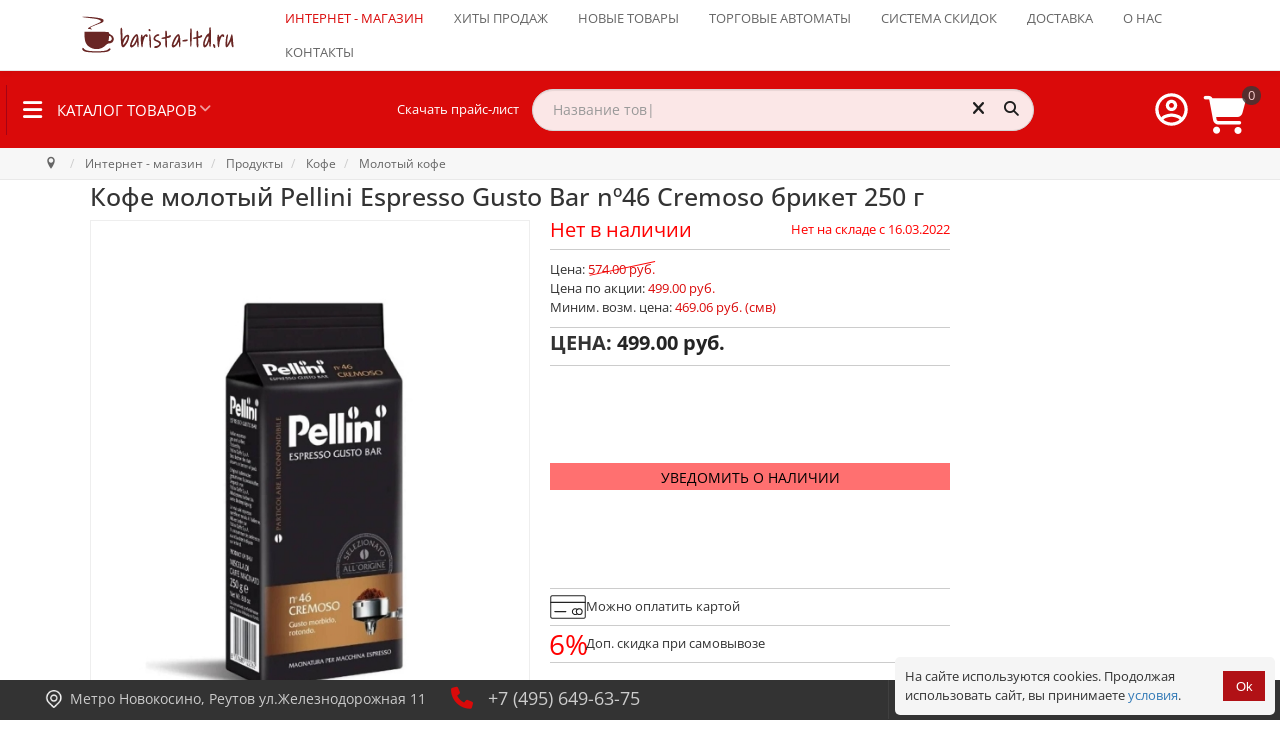

--- FILE ---
content_type: text/css
request_url: https://www.barista-ltd.ru/modules/mod_jshopping_bottom_bar/assets/css/jshopping_bottom_bar.min.css
body_size: 603
content:
.jshopping-bottom-bar{position:fixed;bottom:0;left:0;right:0;width:100%;min-height:40px;background-color:#333;color:#999;font-size:14px;z-index:1050}.top-bottom-bar .jshopping-bottom-bar{top:0;bottom:inherit}.jshopping-bottom-bar .border-left{border-left:1px solid #404040}.jshopping-bottom-bar .inline-block{display:inline-block}.jshopping-bottom-bar a,.jshopping-bottom-bar a:hover,.jshopping-bottom-bar a:focus{color:#999;padding:7px 15px;line-height:25px;display:block;text-decoration:none}.jshopping-bottom-bar a:hover,.jshopping-bottom-bar a:focus{background-color:#111}.jshopping-bottom-bar .counts-bottom-bar,.jshopping-bottom-bar .check_cart_bar{padding:4px 15px;background-color:#808080;min-width:35px;margin-left:12px;border-radius:3px;color:#ccc}.jshopping-bottom-bar .summ_cart_bar{margin-left:10px}.jshopping-bottom-bar a.noempty-bottom-bar,.jshopping-bottom-bar a.noempty-bottom-bar:hover,.jshopping-bottom-bar a.noempty-bottom-bar:focus{color:#fff}.noempty-bottom-bar i{color:#ef0a41}.noempty-bottom-bar .counts-bottom-bar,.check_cart_bar.noempty-bottom-bar{background-color:#ef0a41;color:#fff}.jshopping-bottom-bar div.mycontactform,.jshopping-bottom-bar div.mycontactform_tel,.jshopping-bottom-bar div.mycontactform:hover,.jshopping-bottom-bar div.mycontactform_tel:hover{border:none;box-shadow:none}.jshopping-bottom-bar div.mycontactform a:hover,.jshopping-bottom-bar div.mycontactform_tel a:hover,.jshopping-bottom-bar div.mycontactform a:focus,.jshopping-bottom-bar div.mycontactform_tel a:focus{color:#fff!important;background-color:#333}.jshopping-bottom-bar .summ_cart_bar{display:none}.jshopping-bottom-bar .noempty-bottom-bar .summ_cart_bar{display:inline-block}.empty_cart_bar{padding-left:5px;display:inline-block}.m40:before{margin:40px 0;content:'';position:relative;display:block}.hide-bottom-bar{display:block;width:0;height:0;overflow:hidden!important}.site-up{z-index:1050}div#pqv_modal{margin-bottom:40px}
@media (max-width:1200px){.jshopping-bottom-bar .inline-block{font-size:12px}}
@media (max-width:1000px){                                                                          .jshopping-bottom-bar .counts-bottom-bar{padding:4px 7px;margin-left:0}}
@media (max-width:940px){                                                                            .jshopping-bottom-bar .counts-bottom-bar{padding:4px 7px;margin-left:0}.jshopping-bottom-bar a,.jshopping-bottom-bar a:hover,.jshopping-bottom-bar a:focus{padding:7px}}
@media (max-width:640px){.jshopping-bottom-bar .text-bottom-bar,                                                                   .jshopping-bottom-bar .counts-bottom-bar{padding:4px 7px;margin-left:0}.jshopping-bottom-bar a,.jshopping-bottom-bar a:hover,.jshopping-bottom-bar a:focus{padding:7px}}
@media (max-width:480px){.jshopping-bottom-bar .left-side{display:none}.jshopping-bottom-bar .right-side{display:block;text-align:center!important;float:none!important}.empty-bottom-bar{display:none}.jshopping-bottom-bar .summ_cart_bar{margin-left:0}}

--- FILE ---
content_type: text/css
request_url: https://www.barista-ltd.ru/plugins/system/joomshopkit/assets/css/custom.min.css
body_size: 5969
content:
*{-webkit-box-sizing:border-box;-moz-box-sizing:border-box;box-sizing:border-box}.product_grid_item:hover .product_grid_item_container,.product_grid_item:focus .product_grid_item_container,.product_grid_item:active .product_grid_item_container{z-index:1}.rp-brooksite .input-prepend input,.input-prepend select{width:100%;max-width:150px}.jshop.rp-brooksite input,.jshop.rp-brooksite select{border-radius:0}.rp-brooksite .input-prepend input{height:inherit}.bs3 .rp-brooksite .input-prepend select{height:inherit;line-height:inherit}.rp-brooksite.bs3 .input-prepend select{vertical-align:middle}.rp-brooksite .input-append .add-on,.rp-brooksite .input-prepend .add-on{height:32px;text-shadow:none;border-radius:0;margin-right:0}.rp-brooksite .box_price_from input#price_from,.rp-brooksite .box_price_to input#price_to{width:inherit;max-width:80px}.rp-brooksite .margin-bot{margin-bottom:15px;padding:20px 0}.rp-brooksite .select-view{border:solid #d0d0d0;border-width:1px 0;margin:15px 0;padding:17px 0 8px}.rp-brooksite .to-grid,.rp-brooksite .to-list,.rp-brooksite .to-slim{font-size:25px;line-height:35px;cursor:pointer}.rp-brooksite .to-grid{padding-right:7px}.rp-brooksite .to-list{padding-right:7px}.rp-brooksite .to-slim{padding-right:7px}.rp-brooksite .attrib{overflow:auto;clear:both}.rp-brooksite .hide_pop{position:absolute;top:7px;right:7px;display:block;font-size:16px;color:red;cursor:pointer;z-index:99999}.rp-brooksite .atcart.btn.list-btn,.rp-brooksite .atwl.btn.list-btn{margin-left:-2px;padding:6px 4px}.rp-brooksite .list-btn{border:0 solid transparent;font-size:14px;text-shadow:none;box-shadow:none;margin-right:2px;margin-bottom:5px;outline:none;padding:6px 10px;vertical-align:middle}.rp-brooksite button.btn.list-btn.wl{margin-left:2px}.rp-brooksite .list-block .list-btn{padding:6px}.rp-brooksite .jshop_list_product .product-button-wishlist.btn.list-btn,.rp-brooksite .jshop_list_product .atwl.btn.list-btn,.rp-brooksite .jshop_list_product .btn.list-btn.compare_link_to_list,.rp-brooksite .jshop_list_product .btn.list-btn.go_to_compre_list,.rp-brooksite .jshop_list_product .btn.list-btn.remove_compare_list,.rp-brooksite .jshop_list_product .inline_askquestion.btn.list-btn,.rp-brooksite .jshop_list_product .inline_pqv.btn.list-btn{padding:2px 4px}.rp-brooksite .list-btn:hover,.rp-brooksite .list-btn:focus{color:inherit;outline:none}.rp-brooksite .btn.list-btn.remove_compare_list{margin:0 0 5px -3px;padding:6px 4px}.rp-brooksite.anchor-absolute .jshop_list_product .btn.list-btn.remove_compare_list{padding:2px 8px}.rp-brooksite .list-btn.button_buy,.rp-brooksite .list-btn.buy{text-transform:uppercase;padding:6px}.rp-brooksite .list-btn.button_buy:hover,.rp-brooksite .list-btn.buy:hover{color:inherit}.rp-brooksite .input-append,.rp-brooksite .input-prepend{margin-bottom:0;display:inline-block;white-space:nowrap}.rp-brooksite .input-append.count_block .inputbox{font-size:14px;border:1px solid #4444;border-radius:0;box-shadow:none;min-width:20px;max-width:50px;text-align:center; background-color: #f7f7f7 !important}.rp-brooksite button.btn.list-btn.count{border:1px solid transparent;padding:6px}.rp-brooksite input.list-btn{font-size:14px;height:auto}.rp-brooksite .list-btn.button.remove_comp{margin-left:-3px;border-radius:0;padding:6px}.rp-brooksite .cart_quantity,.cart_unit_price{margin:10px 0}.cart_unit_price span{white-space:nowrap}.rp-brooksite .cart_total_block{font-weight:700;font-size:14px;padding:10px 0}.rp-brooksite #checkout{margin-top:10px}.rp-brooksite hr{border-top:0px solid #a7a7a7;margin-top:0px;margin-bottom:0px}.rp-brooksite .btn:focus{outline:none}.rp-brooksite .btn.list-btn,rpb_thems button.btn.list-btn,.rp-brooksite input.btn.list-btn,.rp-brooksite .icons-module input,.rp-brooksite .icons-module textarea,.rp-brooksite .icons-module .uneditable-input{border-radius:0}.rp-brooksite .jshop_list_product [class*=productitem_].list-row{margin-bottom:0;padding:7px}.rp-brooksite .list-row::after{display:table;content:'';clear:both}.rp-brooksite .list-row .name h4{display:inline}.rp-brooksite .list-row .old_price{display:block}.rp-brooksite .jshop_list_product .slim-row .price_block{min-height:inherit;padding:0}.rp-brooksite .list-block.block_product{padding-bottom:0}.rp-brooksite .jshop_prod_cart{background-color:#fff;margin-top:15px;padding:7px}.rp-brooksite .jshop_prod_cart input,.rp-brooksite .jshop_prod_cart button.btn.list-btn.count,.rp-brooksite .jshop_prod_cart a.list-btn{padding:4px}input[type="text"][id*=quantity]{display:inline-block}.clear{clear:both}.dblock{display:block}.dnone{display:none}.dnone-force{display:none!important}.round-loupe{border-radius:75px;border:5px solid #ccc}.magnifier{background-color:#fff}.txtdnnone{display:none!important}.jshop.productfull .owl-prev{position:absolute;background-color:#666;color:#fff;top:50%;left:0;margin-top:-10px;opacity:.5;text-align:center}.jshop.productfull .owl-next{position:absolute;background-color:#666;color:#fff;top:50%;right:0;margin-top:-10px;opacity:.5;text-align:center}.jshop.productfull .owl-prev:hover,.jshop.productfull .owl-next:hover{opacity:1}.rel-prod.fade-to{opacity:0}.rp-brooksite .jshop_list_product .clear_filter{display:inline-block;vertical-align:middle}.img-brooksus-rouble{background:url(../img/rub2.png) 0 0 transparent no-repeat;background-size:contain;display:inline-block;min-height:10px;min-width:10px}.rp-brooksite .jshop input[name="finish_registration"]{width:auto;max-width:inherit}.attrib .attributes_title,.attrib .attributes_value{display:inline-block;vertical-align:top;text-align: left}.att_none{margin:5px  0}.att_none span.radio_attr_label{font-size:11px}.attributes_title span[title*=' ']{cursor:help;border-bottom:1px dotted #ccc}.clear{clear:both}.attrib-empty-option{position:absolute;z-index:9;max-width:280px;display:none;opacity:0}.attrib-empty-option div{position:relative;width:100%;min-height:25px;background:#fff;padding:15px 10px;text-align:center;border:1px solid #ccc;border-radius:4px;color:#87203f;box-shadow:0 0 7px #ccc;max-width:250px}.attrib-empty-option span{position:absolute;top:-5px;right:5px;font-size:18px;cursor:pointer;color:#999}.attrib-empty-option div::before,.attrib-empty-option div::after{content:'';position:absolute;left:47%;bottom:-20px;border:10px solid transparent;border-top:10px solid #ccc}.attrib-empty-option div::after{border-top:10px solid #fff;bottom:-19px}.disable_buttonbuy{opacity:.5}a.prev.btn.list-btn,a.next.btn.list-btn,a.prev.btn.list-btn i,a.next.btn.list-btn i{box-shadow:none;transform:scale(0);transform:translateX(0);transition:all .5s ease-in-out}a.prev.btn.list-btn:hover,a.next.btn.list-btn:hover{box-shadow:0 0 5px #ccc;transition:all .5s ease-in-out}a.prev.btn.list-btn:hover i,a.next.btn.list-btn:hover i{transform:scale(1.15);transform:translateX(2px);transition:all .5s ease-in-out}a.prev.btn.list-btn:hover i{transform:translateX(-2px)}table.w100{width:100%}table.w95{width:95%}tr.w100{width:100%}td.w50{width:50%}td.dotted-bg{border-bottom:1px dotted #ccc}.pt-5{padding-top:5px}.pr-5{padding-right:5px}.pb-5{padding-bottom:5px}.pl-5{padding-left:5px}.pt-10{padding-top:10px}.pr-10{padding-right:10x}.pb-10{padding-bottom:10px}.pl-10{padding-left:10px}.pt-15{padding-top:15px}.pr-15{padding-right:15px}.pb-15{padding-bottom:15px}.pl-15{padding-left:15px}.mt-5{margin-top:5px}.mr-5{margin-right:5px}.mb-5{margin-bottom:5px}.ml-5{margin-left:5px}.mt-10{margin-top:10px}.mr-10{margin-right:10x}.mb-10{margin-bottom:10px}.ml-10{margin-left:10px}.mt-15{margin-top:15px}.mr-15{margin-right:15px}.mb-15{margin-bottom:15px}.ml-15{margin-left:15px}.bs2 div#askquestion_modal{max-width:310px;left:50%;margin-left:-155px}.bs2 div#askquestion_modal .modal-body{width:inherit;max-height:inherit}#askquestion_modal h4{color:#444}#askquestion #askquestionForm{color:#444;height:auto;z-index:99;text-align:left;text-transform:none!important;font-size:14px;width:100%;max-width:260px;margin:0 auto}#askquestion form#askquestionForm input,#askquestion form#askquestionForm textarea{background:#FFFFFF none repeat scroll 0 0;outline-style:none;outline-width:medium;width:100%;height:auto;max-width:300px;border:1px solid #bbb;margin:0  0 10px  0;padding:8px;color:#343434}#askquestion form#askquestionForm .submit{background:#F5410F none repeat scroll 0 0;outline-style:none;outline-width:medium;width:100%;max-width:260px;padding:5px;border:3px solid #F52D0F;outline-color:-moz-use-text-color;font-size:1em;cursor:pointer;color:#FFF;text-transform:uppercase;font-weight:bolder;margin-top:10px}#askquestion form#askquestionForm .disclaimeraq{border:1px solid #bbb;margin:5px  0 15px  0;padding:5px 0;display:inline-block;width:100%;max-width:260px}#askquestion #askquestionForm .red{color:#F5410F}#askquestion form#askquestionForm label.error{font-style:italic;font-size:10px;margin:0}#askquestion form#askquestionForm input.contact.error{background-color:#EDBE9C}#askquestion form#askquestionForm label{margin:0  0  0 20px;display:inline-block;font-size:14px}#askquestion form#askquestionForm #loading{background:url(img/ajax-loader.gif) no-repeat;width:55px;height:55px;margin:100px auto;display:none;z-index:999}#askquestion #callback{font-size:1.1em;text-align:center;color:#444;width:260px;margin:20px auto;display:none}#askquestion .holder{margin:0 auto;padding-top:10px;width:100%;max-width:260px}.disclaimeraq img{float:left;margin:0 5px 5px  0;max-width:75px;max-height:75px}.disclaimeraq .product_name_ask{color:#F5410F}.inline_askquestion_prod.free{font-size:14px;background-color:transparent}.inline_askquestion img,.inline_askquestion_prod img{border:none!important}.dnone{display:none}.effect-1 .animate{-webkit-animation:fadeIn .65s ease forwards;animation:fadeIn .65s ease forwards}a.lightbox{outline:none}.rp-brooksite .jshop input[type="button"],.rp-brooksite .jshop input[type="submit"],.rp-brooksite .jshop select{max-width:150px}.rp-brooksite .jshop #order{max-width:115px}.rp-brooksite .jshop .jshop_prod_attributes select{display:inline-block}.bs3 .row-fluid{margin-left:-15px;margin-right:-15px}.bs3 .row-fluid:before,.bs3 .row-fluid:after{content:" ";display:table}.bs3 .row-fluid:after{clear:both}.bs3 .rp-brooksite .form-control{width:auto}.rp-brooksite .popover-content{color:#444}.list-row a.btn.list-btn.go_to_compre_list{position:relative;top:0;right:inherit}.list-row a.btn.list-btn.remove_compare_list{position:relative;top:0;right:inherit}.zoomContainer{z-index:3}.owl-carousel .animated{-webkit-animation-duration:1000ms;animation-duration:1000ms;-webkit-animation-fill-mode:both;animation-fill-mode:both}.owl-carousel .owl-animated-in{z-index:0}.owl-carousel .owl-animated-out{z-index:1}.owl-carousel .fadeOut{-webkit-animation-name:fadeOut;animation-name:fadeOut}@-webkit-keyframes fadeOut{0%{opacity:1}100%{opacity:0}}@keyframes fadeOut{0%{opacity:1}100%{opacity:0}}.owl-height{-webkit-transition:height 500ms ease-in-out;-moz-transition:height 500ms ease-in-out;-ms-transition:height 500ms ease-in-out;-o-transition:height 500ms ease-in-out;transition:height 500ms ease-in-out}.owl-carousel{display:none;width:100%;-webkit-tap-highlight-color:transparent;position:relative;z-index:1}.owl-carousel .owl-stage{position:relative;-ms-touch-action:pan-Y}.owl-carousel .owl-stage:after{content:".";display:block;clear:both;visibility:hidden;line-height:0;height:0}.owl-carousel .owl-stage-outer{position:relative;overflow:hidden;-webkit-transform:translate3d( 0,0,0)}.owl-carousel .owl-controls .owl-dot,.owl-carousel .owl-controls .owl-nav .owl-next,.owl-carousel .owl-controls .owl-nav .owl-prev{cursor:pointer;cursor:hand;-webkit-user-select:none;-khtml-user-select:none;-moz-user-select:none;-ms-user-select:none;user-select:none}.owl-carousel.owl-loaded{display:block}.owl-carousel.owl-loading{opacity:0;display:block}.owl-carousel.owl-hidden{opacity:0}.owl-carousel .owl-refresh .owl-item{display:none}.owl-carousel .owl-item{position:relative;min-height:1px;float:left;-webkit-backface-visibility:hidden;-webkit-tap-highlight-color:transparent;-webkit-touch-callout:none;-webkit-user-select:none;-moz-user-select:none;-ms-user-select:none;user-select:none}.owl-carousel .owl-item img{display:block;width:100%;-webkit-transform-style:preserve-3d}.owl-item img.jshop_img_thumb{margin-left:0}.owl-carousel.owl-text-select-on .owl-item{-webkit-user-select:auto;-moz-user-select:auto;-ms-user-select:auto;user-select:auto}.owl-carousel .owl-grab{cursor:move;cursor:-webkit-grab;cursor:-o-grab;cursor:-ms-grab;cursor:grab}.owl-carousel.owl-rtl{direction:rtl}.owl-carousel.owl-rtl .owl-item{float:right}.no-js .owl-carousel{display:block}.owl-carousel .owl-item .owl-lazy{opacity:0;-webkit-transition:opacity 400ms ease;-moz-transition:opacity 400ms ease;-ms-transition:opacity 400ms ease;-o-transition:opacity 400ms ease;transition:opacity 400ms ease}.owl-carousel .owl-item img{transform-style:preserve-3d}.owl-carousel .owl-video-wrapper{position:relative;height:100%;}.owl-carousel .owl-video-play-icon{position:absolute;height:80px;width:80px;left:50%;top:50%;margin-left:-40px;margin-top:-40px;background:url(img/owl.video.play.png) no-repeat;cursor:pointer;z-index:1;-webkit-backface-visibility:hidden;-webkit-transition:scale 100ms ease;-moz-transition:scale 100ms ease;-ms-transition:scale 100ms ease;-o-transition:scale 100ms ease;transition:scale 100ms ease}.owl-carousel .owl-video-play-icon:hover{-webkit-transition:scale(1.3,1.3);-moz-transition:scale(1.3,1.3);-ms-transition:scale(1.3,1.3);-o-transition:scale(1.3,1.3);transition:scale(1.3,1.3)}.owl-carousel .owl-video-playing .owl-video-play-icon,.owl-carousel .owl-video-playing .owl-video-tn{display:none}.owl-carousel .owl-video-tn{opacity:0;height:100%;background-position:center center;background-repeat:no-repeat;-webkit-background-size:contain;-moz-background-size:contain;-o-background-size:contain;background-size:contain;-webkit-transition:opacity 400ms ease;-moz-transition:opacity 400ms ease;-ms-transition:opacity 400ms ease;-o-transition:opacity 400ms ease;transition:opacity 400ms ease}.owl-carousel .owl-video-frame{position:relative;z-index:1}.owl-theme .owl-controls{text-align:center;-webkit-tap-highlight-color:transparent}.owl-theme .owl-controls .owl-nav [class*=owl-]{color:#fff;font-size:14px;margin:5px;padding:4px 7px;background:#d6d6d6;display:inline-block;cursor:pointer;-webkit-border-radius:3px;-moz-border-radius:3px;border-radius:3px}.owl-theme .owl-controls .owl-nav [class*=owl-]:hover{background:#869791;color:#fff;text-decoration:none}.owl-theme .owl-controls .owl-nav .disabled{opacity:.5;cursor:default}.owl-theme .owl-dots .owl-dot{display:inline-block;zoom:1;*display:inline}.owl-theme .owl-dots .owl-dot span{width:10px;height:10px;margin:5px 7px;background:#d6d6d6;display:block;-webkit-backface-visibility:visible;-webkit-transition:opacity 200ms ease;-moz-transition:opacity 200ms ease;-ms-transition:opacity 200ms ease;-o-transition:opacity 200ms ease;transition:opacity 200ms ease;-webkit-border-radius:30px;-moz-border-radius:30px;border-radius:30px}.owl-theme .owl-dots .owl-dot.active span,.owl-theme .owl-dots .owl-dot:hover span{background:#869791}.mfp-bg{top:0;left:0;width:100%;height:100%;z-index:1051;overflow:hidden;position:fixed;background:#0b0b0b;opacity:.8;filter:alpha(opacity=80)}.mfp-wrap{top:0;left:0;width:100%;height:100%;z-index:1052;position:fixed;outline:none!important;-webkit-backface-visibility:hidden}.mfp-container{text-align:center;position:absolute;width:100%;height:100%;left:0;top:0;-webkit-box-sizing:border-box;-moz-box-sizing:border-box;box-sizing:border-box;padding:0 8px}.mfp-container:before{content:'';display:inline-block;height:100%;vertical-align:middle}.mfp-align-top .mfp-container:before{display:none}.mfp-content{position:relative;display:inline-block;vertical-align:middle;text-align:left;z-index:1054;margin:0 auto}.mfp-inline-holder .mfp-content,.mfp-ajax-holder .mfp-content{width:100%;cursor:auto}.mfp-ajax-cur{cursor:progress}.mfp-zoom-out-cur,.mfp-zoom-out-cur .mfp-image-holder .mfp-close{cursor:zoom-out}.mfp-zoom{cursor:zoom-in}.mfp-auto-cursor .mfp-content{cursor:auto}.mfp-close,.mfp-arrow,.mfp-preloader,.mfp-counter{-webkit-user-select:none;-moz-user-select:none;user-select:none}.mfp-loading.mfp-figure{display:none}.mfp-hide{display:none!important}.mfp-preloader{color:#CCC;position:absolute;top:50%;width:auto;text-align:center;margin-top:-.8em;left:8px;right:8px;z-index:1053}.mfp-preloader a{color:#CCC}.mfp-preloader a:hover{color:#FFF}.mfp-s-ready .mfp-preloader{display:none}.mfp-s-error .mfp-content{display:none}button.mfp-close,button.mfp-arrow{overflow:visible;cursor:pointer;background:transparent;border:0;-webkit-appearance:none;display:block;outline:none;z-index:1046;-webkit-box-shadow:none;box-shadow:none;padding:0}button::-moz-focus-inner{border:0;padding:0}.mfp-close{width:44px;height:44px;line-height:44px;position:absolute;right:0;top:0;text-decoration:none;text-align:center;opacity:.65;filter:alpha(opacity=65);color:#FFF;font-style:normal;font-size:28px;font-family:Arial,Baskerville,monospace;padding:0 0 18px 10px}.mfp-close:hover,.mfp-close:focus{opacity:1;filter:alpha(opacity=100)}.mfp-close:active{top:1px}.mfp-close-btn-in .mfp-close{color:#333}.mfp-image-holder .mfp-close,.mfp-iframe-holder .mfp-close{color:#FFF;right:-6px;text-align:right;padding-right:6px;width:100%}.mfp-counter{position:absolute;top:0;right:0;color:#CCC;font-size:12px;line-height:18px;white-space:nowrap}.mfp-arrow{position:absolute;opacity:.65;filter:alpha(opacity=65);top:50%;width:90px;height:110px;-webkit-tap-highlight-color:rgba(0,0,0,0);margin:-55px 0 0;padding:0}.mfp-arrow:active{margin-top:-54px}.mfp-arrow:hover,.mfp-arrow:focus{opacity:1;filter:alpha(opacity=100)}.mfp-arrow:before,.mfp-arrow:after,.mfp-arrow .mfp-b,.mfp-arrow .mfp-a{content:'';display:block;width:0;height:0;position:absolute;left:0;top:0;margin-top:35px;margin-left:35px;border:medium inset transparent}.mfp-arrow:after,.mfp-arrow .mfp-a{border-top-width:13px;border-bottom-width:13px;top:8px}.mfp-arrow:before,.mfp-arrow .mfp-b{border-top-width:21px;border-bottom-width:21px;opacity:.7}.mfp-arrow-left{left:0}.mfp-arrow-left:after,.mfp-arrow-left .mfp-a{border-right:17px solid #FFF;margin-left:31px}.mfp-arrow-left:before,.mfp-arrow-left .mfp-b{margin-left:25px;border-right:27px solid #3F3F3F}.mfp-arrow-right{right:0}.mfp-arrow-right:after,.mfp-arrow-right .mfp-a{border-left:17px solid #FFF;margin-left:39px}.mfp-arrow-right:before,.mfp-arrow-right .mfp-b{border-left:27px solid #3F3F3F}.mfp-iframe-holder{padding-top:40px;padding-bottom:40px}.mfp-iframe-holder .mfp-content{line-height:0;width:100%;max-width:900px}.mfp-iframe-holder .mfp-close{top:-40px}.mfp-iframe-scaler{width:100%;height:0;overflow:hidden;padding-top:56.25%}.mfp-iframe-scaler iframe{position:absolute;display:block;top:0;left:0;width:100%;height:100%;box-shadow:0 0 8px rgba(0,0,0,.6);background:#000}img.mfp-img{width:auto;max-width:100%;height:auto;display:block;line-height:0;-webkit-box-sizing:border-box;-moz-box-sizing:border-box;box-sizing:border-box;margin:0 auto;padding:40px 0}.mfp-figure{line-height:0}.mfp-figure:after{content:'';position:absolute;left:0;top:40px;bottom:40px;display:block;right:0;width:auto;height:auto;z-index:-1;box-shadow:0 0 8px rgba(0,0,0,.6);background:#444}.mfp-figure small{color:#BDBDBD;display:block;font-size:12px;line-height:14px}.mfp-figure figure{margin:0}.mfp-bottom-bar{margin-top:-36px;position:absolute;top:100%;left:0;width:100%;cursor:auto}.mfp-title{text-align:left;line-height:18px;color:#F3F3F3;word-wrap:break-word;padding-right:36px}.mfp-image-holder .mfp-content{max-width:100%}.mfp-gallery .mfp-image-holder .mfp-figure{cursor:pointer}.mfp-ie7 .mfp-img{padding:0}.mfp-ie7 .mfp-bottom-bar{width:600px;left:50%;margin-left:-300px;margin-top:5px;padding-bottom:5px}.mfp-ie7 .mfp-container{padding:0}.mfp-ie7 .mfp-content{padding-top:44px}.mfp-ie7 .mfp-close{top:0;right:0;padding-top:0}@media screen and (max-width:800px) and (orientation:landscape),screen and (max-height:300px){.mfp-img-mobile .mfp-image-holder{padding-left:0;padding-right:0}.mfp-img-mobile img.mfp-img{padding:0}.mfp-img-mobile .mfp-figure:after{top:0;bottom:0}.mfp-img-mobile .mfp-figure small{display:inline;margin-left:5px}.mfp-img-mobile .mfp-bottom-bar{background:rgba(0,0,0,.6);bottom:0;top:auto;position:fixed;-webkit-box-sizing:border-box;-moz-box-sizing:border-box;box-sizing:border-box;margin:0;padding:3px 5px}.mfp-img-mobile .mfp-bottom-bar:empty{padding:0}.mfp-img-mobile .mfp-counter{right:5px;top:3px}.mfp-img-mobile .mfp-close{top:0;right:0;width:35px;height:35px;line-height:35px;background:rgba(0,0,0,.6);position:fixed;text-align:center;padding:0}}@media all and (max-width:900px){.mfp-arrow{-webkit-transform:scale(.75);transform:scale(.75)}.mfp-arrow-left{-webkit-transform-origin:0;transform-origin:0}.mfp-arrow-right{-webkit-transform-origin:100%;transform-origin:100%}.mfp-container{padding-left:6px;padding-right:6px}}#pqv_modal .mfp-container{height:auto;top:100px}div#pqv_modal .nav-tabs,div#pqv_modal .mod-in-prod,div#pqv_modal .inline_askquestion_prod,div#pqv_modal .panel.panel-default.accordion-group:nth-child(2),div#pqv_modal .panel.panel-default.accordion-group:nth-child(3),div#pqv_modal .tab-content #related,div#pqv_modal .tab-content #review,div#pqv_modal .collapse_related,div#pqv_modal .collapse_review,div#pqv_modal .notabs_related,div#pqv_modal .notabs_review{display:none}div#pqv_modal .productfull.rp-brooksite .tab-content{border:none}.jshop_list_product a.product-button-wishlist.btn.list-btn,.jshop_list_product a.atwl.btn.list-btn,.jshop_list_product a.inline_askquestion.btn.list-btn,.jshop_list_product a.btn.list-btn.compare_link_to_list,.jshop_list_product a.btn.list-btn.go_to_compre_list,.jshop_list_product a.btn.list-btn.remove_compare_list,.jshop_list_product a.inline_pqv.btn.list-btn{background:#fefefe;color:#777;border:1px solid #ccc;-webkit-transition:all .6s ease-in-out;-o-transition:all .75s ease-in-out;-moz-transition:all .6s ease-in-out;transition:all .6s ease-in-out}.rp-brooksite .jshop_list_product a.btn.list-btn.go_to_compre_list{color:#fff}.rp-brooksite .jshop_list_product .btn.list-btn.remove_compare_list{padding:2px 8px;margin-left:1px}.jshop_list_product a.product-button-wishlist.btn.list-btn:hover,.jshop_list_product a.atwl.btn.list-btn:hover,.jshop_list_product a.inline_askquestion.btn.list-btn:hover,.jshop_list_product a.btn.list-btn.compare_link_to_list:hover,.jshop_list_product a.btn.list-btn.go_to_compre_list:hover,.jshop_list_product a.inline_pqv.btn.list-btn:hover,.jshop_list_product a.btn.list-btn.remove_compare_list:hover{background:#777;color:#fff;border:1px solid #ccc;-webkit-transition:all .75s ease-in-out;-o-transition:all .75s ease-in-out;-moz-transition:all .6s ease-in-out;transition:all .75s ease-in-out}.jshop.rp-brooksite .tooltip.top .tooltip-inner{background-color:#777}.jshop.rp-brooksite .tooltip.top .tooltip-arrow{border-top-color:#777}.rp-brooksite .productfull .nav-tabs::after,.rp-brooksite .productfull .nav-tabs::before{content:' ';display:table}span.params-jshopkit{display:none}.navigation_div{margin-top:15px;margin-bottom:30px}.bs3 .inputbox{height:34px;padding:6px 12px;font-size:14px;line-height:1.42857143;color:#555;background-color:#fff;background-image:none;border:1px solid #ccc;border-radius:4px;-webkit-box-shadow:inset 0 1px 1px rgba(0,0,0,.075);box-shadow:inset 0 1px 1px rgba(0,0,0,.075);-webkit-transition:border-color ease-in-out .15s,-webkit-box-shadow ease-in-out .15s;-o-transition:border-color ease-in-out .15s,box-shadow ease-in-out .15s;transition:border-color ease-in-out .15s,box-shadow ease-in-out .15s}.bs2 .modal-body{overflow-y:auto}.bs2 select,.bs2 textarea,.bs2 input[type="text"],.bs2 input[type="password"],.bs2 input[type="datetime"],.bs2 input[type="datetime-local"],.bs2 input[type="date"],.bs2 input[type="month"],.bs2 input[type="time"],.bs2 input[type="week"],.bs2 input[type="number"],.bs2 input[type="email"],.bs2 input[type="url"],.bs2 input[type="search"],.bs2 input[type="tel"],.bs2 input[type="color"],.bs2 .uneditable-input{height:auto}.bs2 .form-horizontal .control-label{width:auto;min-width:160px;padding-right:5px;text-align:left}.bs2 .form-horizontal .controls{margin-left:0}.rpBrooksAccordion .panel-title a{display:block}@font-face{font-family:'IcoMoon';src:url('/../../../media/jui/fonts/IcoMoon.eot');src:url('/../../../media/jui/fonts/IcoMoon.eot?#iefix') format('embedded-opentype'),url('/../../../media/jui/fonts/IcoMoon.woff') format('woff'),url('/../../../media/jui/fonts/IcoMoon.ttf') format('truetype'),url('/../../../media/jui/fonts/IcoMoon.svg#IcoMoon') format('svg');font-weight:normal;font-style:normal;font-display:swap;}[data-icon]:before{font-family:'IcoMoon';content:attr(data-icon);speak:none}@-webkit-keyframes fadeIn{0%{}100%{opacity:1}}@keyframes fadeIn{0%{}100%{opacity:1}}@media (max-width:979px){.rp-brooksite .span4.header-search{width:100%;margin:10px auto}}@media (max-width:768px){.rp-brooksite .header.custom{margin:0 -20px}.navbar.rp-brooksite .nav,.navbar.rp-brooksite .nav>li{float:none;text-align:center}.wrap-menu.rp-brooksite{margin:0 -20px 20px -20px}.externbootstrap_wrapp{text-align:center;margin:auto;min-width:inherit}body .modal-aq,body.bs2 .modal-aq,body .modal-aqf,body .modal-pqv{max-width:inherit;margin-left:0}body .modal-aqf{max-width:inherit;margin-left:0}.rp-brooksite .navigation.bottom-bar li{display:block;text-align:center;padding:7px 0}.navigation_div,.navigation_div .prev,.navigation_div .next{text-align:center}}@media (max-width:480px){body .modal-aq,body.bs2 .modal-aq{max-width:inherit;margin-left:0}div.modal-aq{position:absolute}body .modal-aqf{max-width:inherit;margin-left:0}div.modal-aqf{position:absolute}body .modal-pqv{max-width:inherit;margin-left:0!important}.bs2 .modal-aqf{max-width:inherit;margin-left:0}.bs2 div.modal-aqf{position:absolute}a.prev.btn.list-btn,a.next.btn.list-btn,a.prev.btn.list-btn i,a.next.btn.list-btn i{font-size:12px}}

--- FILE ---
content_type: text/css
request_url: https://www.barista-ltd.ru/templates/sativafx/js/smartmenus/dist/css/sm-core-css.css?ver=6.238
body_size: 953
content:
/* Mobile first layout SmartMenus Core CSS (it's not recommended editing these rules)
   You need this once per page no matter how many menu trees or different themes you use.
-------------------------------------------------------------------------------------------*/

.sm{box-sizing:border-box;position:relative;z-index:9999;-webkit-tap-highlight-color:rgba(0,0,0,0);}
.sm,.sm ul,.sm li{display:block;list-style:none;margin:0;padding:0;line-height:normal;direction:ltr;text-align:left;}
.sm-rtl,.sm-rtl ul,.sm-rtl li{direction:rtl;text-align:right;}
.sm>li>h1,.sm>li>h2,.sm>li>h3,.sm>li>h4,.sm>li>h5,.sm>li>h6{margin:0;padding:0;}
.sm ul{display:none;}
.sm a{display:block;}
.sm a.disabled{cursor:default;}
.sm::after{content:"";display:block;height:0;font:0px/0 serif;clear:both;overflow:hidden;}
.sm *,.sm *::before,.sm *::after{box-sizing:inherit;}
#sw_dropdown {
	position: relative;
	width: 100%;
}
#sw_dropdown_button {
    background: none;
    border: 0 none;
    padding: 0 20px 0 50px;
    display: flex;
    align-items: center;
    justify-content: flex-start;
    height: 50px;
    border-left: 1px solid rgba(0,0,0,0.2);
    margin-left: -1px;
    border-left: 1px solid #a50315;
}
#sw_dropdown_button a {
    font-size: 18px;
    line-height: 16px;
    font-weight: normal;
    letter-spacing: normal;
    white-space: pre-wrap;
    color: white;
    font-size: 15px;
    text-transform: uppercase;
}
#sw_dropdown_button a:before {
    content: "\f0c9";
    left: 16px;
    top: 50%;
    margin-top: -11px;
    font-size: 22px;
    color: #fff;
    color: white;
    font: normal normal normal 22px/1 FontAwesome;
    speak: none;
    font-style: normal;
    font-weight: normal;
    font-variant: normal;
    text-transform: none;
    line-height: 1;
    -webkit-font-smoothing: antialiased;
    -moz-osx-font-smoothing: grayscale;
    position: absolute;
}
#sw_dropdown_button a:after {
    content: "\f107";
    color: #fff;
    margin: 0 0 0 2px;
    opacity: 0.6;
    filter: alpha(opacity=60);
    color: white;
    font: normal normal normal 14px/1 FontAwesome;
    speak: none;
    font-style: normal;
    font-weight: normal;
    font-variant: normal;
    text-transform: none;
    line-height: 1;
    -webkit-font-smoothing: antialiased;
    -moz-osx-font-smoothing: grayscale;
    position: absolute;
}
#sw_dropdown_button:hover{background:rgba(0,0,0,0.2);background:#a50315;}
#sw_dropdown_button:hover a {
	text-decoration: none;
	color: #fff;
	cursor: pointer;
}
#sw_dropdown_button.open{background:#fff !important;border-top:2px solid #be0318;padding-bottom:2px;}

#sw_dropdown_button.open a, #sw_dropdown_button.open:hover a{color:#1e1e1e!important;}

#sw_dropdown_button.open a:before{color:#1e1e1e;margin-top:-11px;}
#sw_dropdown_button.open a:after{color:#1e1e1e;-webkit-transform:rotate(180deg);-moz-transform:rotate(180deg);-ms-transform:rotate(180deg);-o-transform:rotate(180deg);transform:rotate(180deg);}

#dropdown-content {
	display: none;
	position: absolute;
	top:100%;
	left: 0;
	width: 100%;
}

--- FILE ---
content_type: application/javascript
request_url: https://www.barista-ltd.ru/plugins/system/joomshopkit/assets/js/custom.min.js?ver=1.01
body_size: 3346
content:
function popupYT(e){"use strict";jQuery("a[onclick^='showVideoCode']").each(function(){var e=jQuery(this),t=e.attr("id").split("video_")[1],o="hide_video_"+t,r=jQuery("#"+o).html();return e.attr("href",r).addClass("popup-youtube")}),1===e&&(jQuery("a[onclick^='showVideoCode']").each(function(){jQuery(this).removeAttr("onclick")}),jQuery("body").on("click","a[id^='video_'].popup-youtube",function(e){e.preventDefault();var t,o,r,i;i=11,r=jQuery(this).attr("href"),o=r.split("v="),o.length>1?t=o[1].substr(0,i):r.indexOf("youtu.be")>-1&&(o=r.split("youtu.be"),t=o[1].substr(1,i)),jQuery.extend(!0,jQuery.magnificPopup.defaults,{iframe:{patterns:{youtube:{index:"youtube.com/",id:t,src:"//www.youtube.com/embed/"+t+"?autoplay=1"}}}}),jQuery.magnificPopup.open({items:{src:"//www.youtube.com/embed/"+t,type:"iframe"}})}))}function popupYTtd(e){"use strict";if(1===e){var t,o=jQuery(window).width();o>900?(t="popup-youtube",jQuery("a[onclick^='showVideoCode']").each(function(){jQuery(this).removeAttr("onclick")}),jQuery("body").on("click","a[id^='video_'].popup-youtube",function(e){e.preventDefault();var t,o,r,i;i=11,r=jQuery(this).attr("href"),o=r.split("v="),o.length>1?t=o[1].substr(0,i):r.indexOf("youtu.be")>-1&&(o=r.split("youtu.be"),t=o[1].substr(1,i)),jQuery.extend(!0,jQuery.magnificPopup.defaults,{iframe:{patterns:{youtube:{index:"youtube.com/",id:t,src:"//www.youtube.com/embed/"+t+"?autoplay=1"}}}}),jQuery.magnificPopup.open({items:{src:"//www.youtube.com/embed/"+t,type:"iframe"}})})):(t="nopopup-youtube",jQuery("body").on("click",".jshop_video_thumb",function(e){e.preventDefault();var t,o,r=jQuery(this).parent("a").attr("id"),i="hide_"+r,a=jQuery("#"+i).html(),s=11;o=a.split("v="),o.length>1?t=o[1].substr(0,s):a.indexOf("youtu.be")>-1&&(o=a.split("youtu.be"),t=o[1].substr(1,s)),jQuery("#"+i).html('<iframe width="300" height="225" src="https://www.youtube.com/embed/'+t+'" frameborder="0" allowfullscreen></iframe>')}))}jQuery("a[onclick^='showVideoCode']").each(function(){var e=jQuery(this).attr("id").split("video_")[1],o="hide_video_"+e,r=jQuery("#"+o).html();return jQuery(this).attr("href",r).addClass(t)})}function hideProd(){"use strict";var e=jQuery(".jshop.productfull").data("id"),t=jQuery(".mod-in-prod .dop_products .modopprod_item");t.each(function(){var t=jQuery(this);t.data("id")===e&&t.hide()})}function rewriteSH(){"use strict";jQuery(".modal.large img:not([src^='http'])").each(function(){var e=jQuery(this);e.attr("src")&&e.attr("src",function(t,o){"/"!==o.substr(0,1)&&e.attr("src","/"+e.attr("src"))})}),jQuery(".modal.large a:not([href^='http:'],[href^='https:'],[href^='mailto:'],[href^='#'],[href*='://'])").each(function(){var e=jQuery(this);e.attr("href")&&e.attr("href",function(t,o){"/"!==o.substr(0,1)&&e.attr("href","/"+e.attr("href"))})})}function initMP(){"use strict";jQuery(".modal.large .app #list_product_image_middle a").magnificPopup({type:"image",prependTo:".modal.large .app",gallery:{enabled:!0,navigateByImgClick:!0,arrowMarkup:'<button title="%title%" type="button" class="mfp-arrow mfp-arrow-%dir%"></button>',tPrev:"Назад",tNext:"Вперед"},callbacks:{open:function(){jQuery(".modal.large .app .mfp-wrap").css({width:"80%",height:"100%",left:"0",right:"0",margin:"auto"})}}})}function isTouchDevice(){"use strict";return 1==("ontouchstart"in window||window.DocumentTouch&&document instanceof DocumentTouch)}function initMinCarusel(){"use strict";/*jQuery(".jshop_img_thumb").wrapAll("<div class='owl-carousel owl-height owl-thumb'></div>");*/var e=jQuery(".jshop.productfull .owl-carousel.owl-thumb");e.owlCarousel({loop:!1,margin:5,nav:!0,navText:['<i class="'+jQuery(".params-jshopkit").data("left-nav")+'"></i>','<i class="'+jQuery(".params-jshopkit").data("right-nav")+'"></i>'],autoWidth:!1,autoplay:!1,autoplaySpeed:1e3,center:!1,stagePadding:0,dots:!1,dotData:!1,dotsEach:!1,lazyLoad:!1,autoplayHoverPause:!0,responsive:{0:{items:2},600:{items:3},1e3:{items:jQuery(".params-jshopkit").data("count-owl")}}}),jQuery(".jshop.productfull .owl-item img").css("border","none"),jQuery(".jshop.productfull .owl-carousel .owl-stage-outer").css("background-color","#ffffff"),jQuery(".jshop.productfull .owl-thumb .owl-prev").appendTo(".jshop.productfull .owl-thumb .owl-stage-outer"),jQuery(".jshop.productfull .owl-thumb .owl-next").appendTo(".jshop.productfull .owl-thumb .owl-stage-outer")}function initRelCarusel(){"use strict";jQuery(".jshop_rel_prod").wrapAll("<div class='owl-carousel owl-height owl-rel'></div>");var e=jQuery(".jshop.productfull .owl-carousel.owl-rel");e.owlCarousel({loop:!1,margin:5,nav:!0,navText:['<i class="'+jQuery(".params-jshopkit").data("left-nav")+'"></i>','<i class="'+jQuery(".params-jshopkit").data("right-nav")+'"></i>'],autoWidth:!1,autoplay:!1,autoplaySpeed:1e3,center:!1,stagePadding:0,dots:!1,dotData:!1,dotsEach:!1,lazyLoad:!1,autoplayHoverPause:!0,responsive:{0:{items:jQuery(".params-jshopkit").data("count-rel")},600:{items:jQuery(".params-jshopkit").data("count-rel")},1e3:{items:jQuery(".params-jshopkit").data("count-rel")}}}),jQuery(".jshop.productfull .owl-rel .owl-item img").css("border","none"),jQuery(".jshop.productfull .owl-rel .owl-prev").appendTo(".jshop.productfull .owl-rel .owl-stage-outer"),jQuery(".jshop.productfull .owl-rel .owl-next").appendTo(".jshop.productfull .owl-rel .owl-stage-outer")}function rowHeightClear(){"use strict";jQuery(".rp-brooksite .jshop_list_product .row-fluid, .rp-brooksite .jshop_list_product .row").each(function(){var e=jQuery(this);e.css("min-height","100%")})}function rowHeight(){"use strict";jQuery(".rp-brooksite .jshop_list_product .row-fluid, .rp-brooksite .jshop_list_product .row").each(function(){var e=jQuery(this);e.css("min-height",e.height()+"px")})}function rowHeightMl(){"use strict";jQuery(".rp-brooksite .modal.large .jshop_list_product .row-fluid, .rp-brooksite .modal.large .jshop_list_product .row").each(function(){var e=jQuery(this);e.css("min-height",e.height()+"px")})}function initTooltip(){"use strict";jQuery(".rp-brooksite").tooltip({selector:"[data-rel='tooltip'], [rel='tooltip']",trigger:"hover"})}jQuery(function(){"use strict";var e,t,o=jQuery('script[src*="plugins/system/joomshopkit/assets/js/zoomsl-3.0.min.js"]').length,r=jQuery('script[src*="plugins/system/joomshopkit/assets/js/jquery.elevatezoom.min.js"]').length,i=jQuery('script[src*="/js/owl.carousel.js"]').length,a=jQuery('script[src*="plugins/system/joomshopkit/assets/js/jquery.magnific-popup.min.js"]').length,s=jQuery('script[src*="/bootstrap.min.js"]').length,u=jQuery(".compare_foto a"),l=jQuery(".params-jshopkit").data("uad"),n=jQuery(".params-jshopkit").data("params"),p=jQuery(".params-jshopkit").data("rel");initTooltip(),jQuery("body.bs3").length?(e="",t="hidden.bs.modal",jQuery(".type_view .modal.fade").removeClass("collapse"),jQuery(".rp-brooksite .jshop_register .control-group, .rp-brooksite .jshop_login .control-group").addClass("form-group"),jQuery(".rp-brooksite .jshop_register .control-label, .rp-brooksite .jshop_login .control-label, .rp-brooksite .jshop_searchform .control-label").addClass("col-sm-3"),jQuery(".rp-brooksite .jshop_register .controls, .rp-brooksite .jshop_login .controls, .rp-brooksite .jshop_searchform .controls").addClass("col-sm-9"),jQuery(".rp-brooksite .jshop_register select, .rp-brooksite .jshop_register input,\t.rp-brooksite .jshop_login select, .rp-brooksite .jshop_login input, .rp-brooksite .jshop_searchform select, .rp-brooksite .jshop_searchform input[type='text']").addClass("form-control"),jQuery("body").on("hidden.bs.modal","#inlineContent_minicart_cart_view, #inlineContent_minicart_wishlist_view, #askquestion_modal",function(){jQuery(".modal-pqv.fade.in").length&&jQuery("body").addClass("modal-open")})):(e="collapse",t="hide"),jQuery("body").append('<div id="pqv_modal" class="modal-pqv modal large fade '+e+'" tabindex="-1" role="dialog" aria-labelledby="pqv_modalLabel" aria-hidden="true"><div class="modal-dialog modal-lg" role="document"><div class="modal-content"><div class="modal-header"><span class="pqv_more"></span><button type="button" class="close" data-dismiss="modal" aria-label="Close"><span aria-hidden="true">&times;</span></button><h4></h4></div><div class="modal-body"><div class="app"></div></div></div></div></div>'),jQuery("body").on(t,"#pqv_modal",function(){jQuery(".modal.large .app").empty()}),jQuery(".modal").css({"z-index":1050}),jQuery(".modal.large").css({"z-index":1049}),jQuery("body.bs3").length||(jQuery(".modal.large").css({width:function(){return.8*jQuery(document).width()+"px"},"margin-left":function(){return-(jQuery(this).width()/2)},"z-index":1049}),jQuery(".modal.large .modal-body").css({"max-height":function(){return.8*jQuery(window).height()+"px"}}),1===s&&(jQuery.fn.modal.Constructor.prototype.enforceFocus=function(){})),jQuery("body").on("click","a.inline_pqv",function(e){e.preventDefault();var t,o=jQuery(this),r=o.data("pqv"),s=o.data("pqvmore"),u=o.data("pqvmoretext");t=jQuery(".bs3_v5").length?jQuery(".brooksite-header .top-navbar").outerHeight():jQuery(".brooksite-header").outerHeight(),jQuery(".modal.large .modal-content").css("top",t),jQuery(".modal.large .app").load(r,function(){rewriteSH(),rowHeightMl(),1===i&&"on"===n&&(initMinCarusel(),"on"===p&&(initRelCarusel(),jQuery(".rel-prod.fade-to").fadeTo(1500,1))),1===a&&(jQuery(document).ajaxComplete(function(e,t,o){o.url.indexOf("ajax_attrib_select_and_price")!==-1&&initMP()}),initMP()),jQuery(".pqv_more").html("<a href='"+s+"'>"+u+"</a>")})}),jQuery("body").on("click",".modal.large .app .navigation_div a",function(e){e.preventDefault();var t=jQuery(this),o=t.data("pqv"),r=t.data("pqvmore"),s=t.data("pqvmoretext");jQuery(".modal.large .app").empty().load(o,function(){rewriteSH(),1===i&&"on"===n&&(initMinCarusel(),"on"===p&&(initRelCarusel(),jQuery(".rel-prod.fade-to").fadeTo(1500,1))),1===a&&(jQuery(document).ajaxComplete(function(e,t,o){o.url.indexOf("ajax_attrib_select_and_price")!==-1&&initMP()}),initMP()),jQuery(".pqv_more").html("<a href='"+r+"'>"+s+"</a>")})}),1===a&&(u.each(function(){jQuery(this).attr("data-mfp-src",jQuery(this).attr("href"))}),u.magnificPopup({type:"image"})),jQuery("body").on("click","button.list-btn.cp",function(){jQuery(".list-btn.button.cp:not('.compare_dnone')").trigger("click")}),jQuery(".btn.list-btn.button.remove_comp:not('.compare_dnone')").length&&jQuery("button.list-btn.cp").attr("data-original-title","Перейти к сравнению"),jQuery(".btn.list-btn.button.remove_comp.compare_dnone").length&&jQuery("button.list-btn.cp").attr("data-original-title","Добавить к сравнению"),jQuery("body").on("click","#rpBrooksTab a",function(e){e.preventDefault(),jQuery(this).tab("show"),jQuery("#rpBrooksTab a").css("display","block")}),jQuery("#rpBrooksCollaps").collapse(),jQuery("body").on("click",".to-list",function(e){jQuery(e.target).parent().css("position","relative").prepend("<i style='position:absolute; right:0;' class='fa fa-spinner fa-pulse fa-2x fa-fw'></i>"),jQuery.ajax({url:window.location.href,type:"POST",data:{toView:"toList"},success:function(e){(e="toList")&&window.location.reload()}})}),jQuery("body").on("click",".to-grid",function(e){jQuery(e.target).parent().css("position","relative").prepend("<i style='position:absolute; right:0;' class='fa fa-spinner fa-pulse fa-2x fa-fw'></i>"),jQuery.ajax({url:window.location.href,type:"POST",data:{toView:"toGrid"},success:function(e){(e="toGrid")&&window.location.reload()}})}),jQuery("body").on("click",".to-slim",function(e){jQuery(e.target).parent().css("position","relative").prepend("<i style='position:absolute; right:0;' class='fa fa-spinner fa-pulse fa-2x fa-fw'></i>"),jQuery.ajax({url:window.location.href,type:"POST",data:{toView:"toSlim"},success:function(e){(e="toSlim")&&window.location.reload()}})}),1!==o&&1!==r||jQuery("body.js-zoomer-off").length||jQuery(document).ajaxComplete(function(e,t,o){o.url.indexOf("ajax_attrib_select_and_price")!==-1&&(initDataListZoom(),o.url.indexOf("fid=afl")!==-1||jQuery(".modal-pqv:visible").length||initDataZoom())}),1===i&&"on"===n&&(0!==l&&jQuery(document).ajaxComplete(function(e,t,o){o.url.indexOf("ajax_attrib_select_and_price")!==-1&&o.url.indexOf("fid=afl")===-1&&initMinCarusel()}),initMinCarusel(),"on"===p&&initRelCarusel()),jQuery(document).ajaxComplete(function(e,t,i){i.url.indexOf("jsfilter")!==-1&&(1!==o&&1!==r||jQuery("body.js-zoomer-off").length||(initDataListZoom(),initDataZoom()),jQuery(".jshop_list_product").eq(0).addClass("rp-brooksite"),jQuery(".rp-filter").length>1?(jQuery(".rp-filter").eq(0).css("display","block"),jQuery(".rp-filter .box_products_sorting").eq(0).removeClass("span5 col-md-"),jQuery(".rp-filter i").parent("div").eq(0).remove()):jQuery(".jshop_list_category").children().length&&(jQuery(".rp-filter .box_products_sorting").eq(0).removeClass("span5 col-md-"),jQuery(".rp-filter i").parent("div").eq(0).remove()))}),isTouchDevice()===!0?(jQuery(".attrib").css("display","block"),popupYTtd(a)):(initTooltip(),popupYT(a)),hideProd()}),jQuery(window).load(function(){"use strict";rowHeight(),jQuery(".rel-prod.fade-to").fadeTo(1500,1)}),jQuery(window).resize(function(){"use strict";rowHeightClear(),rowHeight()});